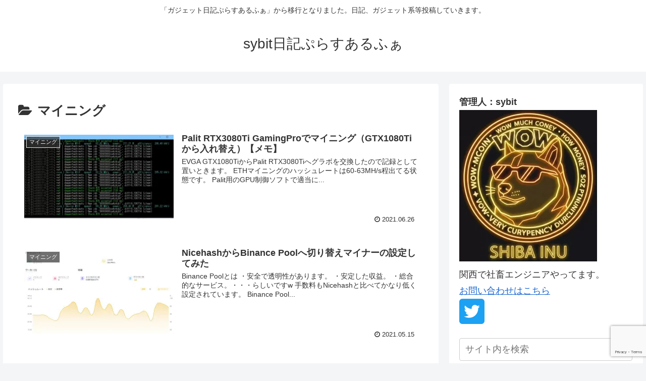

--- FILE ---
content_type: text/html; charset=utf-8
request_url: https://www.google.com/recaptcha/api2/anchor?ar=1&k=6LceGNMmAAAAACWOdKeaT6EkxxDbKS-fCC2yzlYU&co=aHR0cHM6Ly9zeWJpdGJsb2cuY29tOjQ0Mw..&hl=en&v=PoyoqOPhxBO7pBk68S4YbpHZ&size=invisible&anchor-ms=20000&execute-ms=30000&cb=ds0nbdz9mg3w
body_size: 48649
content:
<!DOCTYPE HTML><html dir="ltr" lang="en"><head><meta http-equiv="Content-Type" content="text/html; charset=UTF-8">
<meta http-equiv="X-UA-Compatible" content="IE=edge">
<title>reCAPTCHA</title>
<style type="text/css">
/* cyrillic-ext */
@font-face {
  font-family: 'Roboto';
  font-style: normal;
  font-weight: 400;
  font-stretch: 100%;
  src: url(//fonts.gstatic.com/s/roboto/v48/KFO7CnqEu92Fr1ME7kSn66aGLdTylUAMa3GUBHMdazTgWw.woff2) format('woff2');
  unicode-range: U+0460-052F, U+1C80-1C8A, U+20B4, U+2DE0-2DFF, U+A640-A69F, U+FE2E-FE2F;
}
/* cyrillic */
@font-face {
  font-family: 'Roboto';
  font-style: normal;
  font-weight: 400;
  font-stretch: 100%;
  src: url(//fonts.gstatic.com/s/roboto/v48/KFO7CnqEu92Fr1ME7kSn66aGLdTylUAMa3iUBHMdazTgWw.woff2) format('woff2');
  unicode-range: U+0301, U+0400-045F, U+0490-0491, U+04B0-04B1, U+2116;
}
/* greek-ext */
@font-face {
  font-family: 'Roboto';
  font-style: normal;
  font-weight: 400;
  font-stretch: 100%;
  src: url(//fonts.gstatic.com/s/roboto/v48/KFO7CnqEu92Fr1ME7kSn66aGLdTylUAMa3CUBHMdazTgWw.woff2) format('woff2');
  unicode-range: U+1F00-1FFF;
}
/* greek */
@font-face {
  font-family: 'Roboto';
  font-style: normal;
  font-weight: 400;
  font-stretch: 100%;
  src: url(//fonts.gstatic.com/s/roboto/v48/KFO7CnqEu92Fr1ME7kSn66aGLdTylUAMa3-UBHMdazTgWw.woff2) format('woff2');
  unicode-range: U+0370-0377, U+037A-037F, U+0384-038A, U+038C, U+038E-03A1, U+03A3-03FF;
}
/* math */
@font-face {
  font-family: 'Roboto';
  font-style: normal;
  font-weight: 400;
  font-stretch: 100%;
  src: url(//fonts.gstatic.com/s/roboto/v48/KFO7CnqEu92Fr1ME7kSn66aGLdTylUAMawCUBHMdazTgWw.woff2) format('woff2');
  unicode-range: U+0302-0303, U+0305, U+0307-0308, U+0310, U+0312, U+0315, U+031A, U+0326-0327, U+032C, U+032F-0330, U+0332-0333, U+0338, U+033A, U+0346, U+034D, U+0391-03A1, U+03A3-03A9, U+03B1-03C9, U+03D1, U+03D5-03D6, U+03F0-03F1, U+03F4-03F5, U+2016-2017, U+2034-2038, U+203C, U+2040, U+2043, U+2047, U+2050, U+2057, U+205F, U+2070-2071, U+2074-208E, U+2090-209C, U+20D0-20DC, U+20E1, U+20E5-20EF, U+2100-2112, U+2114-2115, U+2117-2121, U+2123-214F, U+2190, U+2192, U+2194-21AE, U+21B0-21E5, U+21F1-21F2, U+21F4-2211, U+2213-2214, U+2216-22FF, U+2308-230B, U+2310, U+2319, U+231C-2321, U+2336-237A, U+237C, U+2395, U+239B-23B7, U+23D0, U+23DC-23E1, U+2474-2475, U+25AF, U+25B3, U+25B7, U+25BD, U+25C1, U+25CA, U+25CC, U+25FB, U+266D-266F, U+27C0-27FF, U+2900-2AFF, U+2B0E-2B11, U+2B30-2B4C, U+2BFE, U+3030, U+FF5B, U+FF5D, U+1D400-1D7FF, U+1EE00-1EEFF;
}
/* symbols */
@font-face {
  font-family: 'Roboto';
  font-style: normal;
  font-weight: 400;
  font-stretch: 100%;
  src: url(//fonts.gstatic.com/s/roboto/v48/KFO7CnqEu92Fr1ME7kSn66aGLdTylUAMaxKUBHMdazTgWw.woff2) format('woff2');
  unicode-range: U+0001-000C, U+000E-001F, U+007F-009F, U+20DD-20E0, U+20E2-20E4, U+2150-218F, U+2190, U+2192, U+2194-2199, U+21AF, U+21E6-21F0, U+21F3, U+2218-2219, U+2299, U+22C4-22C6, U+2300-243F, U+2440-244A, U+2460-24FF, U+25A0-27BF, U+2800-28FF, U+2921-2922, U+2981, U+29BF, U+29EB, U+2B00-2BFF, U+4DC0-4DFF, U+FFF9-FFFB, U+10140-1018E, U+10190-1019C, U+101A0, U+101D0-101FD, U+102E0-102FB, U+10E60-10E7E, U+1D2C0-1D2D3, U+1D2E0-1D37F, U+1F000-1F0FF, U+1F100-1F1AD, U+1F1E6-1F1FF, U+1F30D-1F30F, U+1F315, U+1F31C, U+1F31E, U+1F320-1F32C, U+1F336, U+1F378, U+1F37D, U+1F382, U+1F393-1F39F, U+1F3A7-1F3A8, U+1F3AC-1F3AF, U+1F3C2, U+1F3C4-1F3C6, U+1F3CA-1F3CE, U+1F3D4-1F3E0, U+1F3ED, U+1F3F1-1F3F3, U+1F3F5-1F3F7, U+1F408, U+1F415, U+1F41F, U+1F426, U+1F43F, U+1F441-1F442, U+1F444, U+1F446-1F449, U+1F44C-1F44E, U+1F453, U+1F46A, U+1F47D, U+1F4A3, U+1F4B0, U+1F4B3, U+1F4B9, U+1F4BB, U+1F4BF, U+1F4C8-1F4CB, U+1F4D6, U+1F4DA, U+1F4DF, U+1F4E3-1F4E6, U+1F4EA-1F4ED, U+1F4F7, U+1F4F9-1F4FB, U+1F4FD-1F4FE, U+1F503, U+1F507-1F50B, U+1F50D, U+1F512-1F513, U+1F53E-1F54A, U+1F54F-1F5FA, U+1F610, U+1F650-1F67F, U+1F687, U+1F68D, U+1F691, U+1F694, U+1F698, U+1F6AD, U+1F6B2, U+1F6B9-1F6BA, U+1F6BC, U+1F6C6-1F6CF, U+1F6D3-1F6D7, U+1F6E0-1F6EA, U+1F6F0-1F6F3, U+1F6F7-1F6FC, U+1F700-1F7FF, U+1F800-1F80B, U+1F810-1F847, U+1F850-1F859, U+1F860-1F887, U+1F890-1F8AD, U+1F8B0-1F8BB, U+1F8C0-1F8C1, U+1F900-1F90B, U+1F93B, U+1F946, U+1F984, U+1F996, U+1F9E9, U+1FA00-1FA6F, U+1FA70-1FA7C, U+1FA80-1FA89, U+1FA8F-1FAC6, U+1FACE-1FADC, U+1FADF-1FAE9, U+1FAF0-1FAF8, U+1FB00-1FBFF;
}
/* vietnamese */
@font-face {
  font-family: 'Roboto';
  font-style: normal;
  font-weight: 400;
  font-stretch: 100%;
  src: url(//fonts.gstatic.com/s/roboto/v48/KFO7CnqEu92Fr1ME7kSn66aGLdTylUAMa3OUBHMdazTgWw.woff2) format('woff2');
  unicode-range: U+0102-0103, U+0110-0111, U+0128-0129, U+0168-0169, U+01A0-01A1, U+01AF-01B0, U+0300-0301, U+0303-0304, U+0308-0309, U+0323, U+0329, U+1EA0-1EF9, U+20AB;
}
/* latin-ext */
@font-face {
  font-family: 'Roboto';
  font-style: normal;
  font-weight: 400;
  font-stretch: 100%;
  src: url(//fonts.gstatic.com/s/roboto/v48/KFO7CnqEu92Fr1ME7kSn66aGLdTylUAMa3KUBHMdazTgWw.woff2) format('woff2');
  unicode-range: U+0100-02BA, U+02BD-02C5, U+02C7-02CC, U+02CE-02D7, U+02DD-02FF, U+0304, U+0308, U+0329, U+1D00-1DBF, U+1E00-1E9F, U+1EF2-1EFF, U+2020, U+20A0-20AB, U+20AD-20C0, U+2113, U+2C60-2C7F, U+A720-A7FF;
}
/* latin */
@font-face {
  font-family: 'Roboto';
  font-style: normal;
  font-weight: 400;
  font-stretch: 100%;
  src: url(//fonts.gstatic.com/s/roboto/v48/KFO7CnqEu92Fr1ME7kSn66aGLdTylUAMa3yUBHMdazQ.woff2) format('woff2');
  unicode-range: U+0000-00FF, U+0131, U+0152-0153, U+02BB-02BC, U+02C6, U+02DA, U+02DC, U+0304, U+0308, U+0329, U+2000-206F, U+20AC, U+2122, U+2191, U+2193, U+2212, U+2215, U+FEFF, U+FFFD;
}
/* cyrillic-ext */
@font-face {
  font-family: 'Roboto';
  font-style: normal;
  font-weight: 500;
  font-stretch: 100%;
  src: url(//fonts.gstatic.com/s/roboto/v48/KFO7CnqEu92Fr1ME7kSn66aGLdTylUAMa3GUBHMdazTgWw.woff2) format('woff2');
  unicode-range: U+0460-052F, U+1C80-1C8A, U+20B4, U+2DE0-2DFF, U+A640-A69F, U+FE2E-FE2F;
}
/* cyrillic */
@font-face {
  font-family: 'Roboto';
  font-style: normal;
  font-weight: 500;
  font-stretch: 100%;
  src: url(//fonts.gstatic.com/s/roboto/v48/KFO7CnqEu92Fr1ME7kSn66aGLdTylUAMa3iUBHMdazTgWw.woff2) format('woff2');
  unicode-range: U+0301, U+0400-045F, U+0490-0491, U+04B0-04B1, U+2116;
}
/* greek-ext */
@font-face {
  font-family: 'Roboto';
  font-style: normal;
  font-weight: 500;
  font-stretch: 100%;
  src: url(//fonts.gstatic.com/s/roboto/v48/KFO7CnqEu92Fr1ME7kSn66aGLdTylUAMa3CUBHMdazTgWw.woff2) format('woff2');
  unicode-range: U+1F00-1FFF;
}
/* greek */
@font-face {
  font-family: 'Roboto';
  font-style: normal;
  font-weight: 500;
  font-stretch: 100%;
  src: url(//fonts.gstatic.com/s/roboto/v48/KFO7CnqEu92Fr1ME7kSn66aGLdTylUAMa3-UBHMdazTgWw.woff2) format('woff2');
  unicode-range: U+0370-0377, U+037A-037F, U+0384-038A, U+038C, U+038E-03A1, U+03A3-03FF;
}
/* math */
@font-face {
  font-family: 'Roboto';
  font-style: normal;
  font-weight: 500;
  font-stretch: 100%;
  src: url(//fonts.gstatic.com/s/roboto/v48/KFO7CnqEu92Fr1ME7kSn66aGLdTylUAMawCUBHMdazTgWw.woff2) format('woff2');
  unicode-range: U+0302-0303, U+0305, U+0307-0308, U+0310, U+0312, U+0315, U+031A, U+0326-0327, U+032C, U+032F-0330, U+0332-0333, U+0338, U+033A, U+0346, U+034D, U+0391-03A1, U+03A3-03A9, U+03B1-03C9, U+03D1, U+03D5-03D6, U+03F0-03F1, U+03F4-03F5, U+2016-2017, U+2034-2038, U+203C, U+2040, U+2043, U+2047, U+2050, U+2057, U+205F, U+2070-2071, U+2074-208E, U+2090-209C, U+20D0-20DC, U+20E1, U+20E5-20EF, U+2100-2112, U+2114-2115, U+2117-2121, U+2123-214F, U+2190, U+2192, U+2194-21AE, U+21B0-21E5, U+21F1-21F2, U+21F4-2211, U+2213-2214, U+2216-22FF, U+2308-230B, U+2310, U+2319, U+231C-2321, U+2336-237A, U+237C, U+2395, U+239B-23B7, U+23D0, U+23DC-23E1, U+2474-2475, U+25AF, U+25B3, U+25B7, U+25BD, U+25C1, U+25CA, U+25CC, U+25FB, U+266D-266F, U+27C0-27FF, U+2900-2AFF, U+2B0E-2B11, U+2B30-2B4C, U+2BFE, U+3030, U+FF5B, U+FF5D, U+1D400-1D7FF, U+1EE00-1EEFF;
}
/* symbols */
@font-face {
  font-family: 'Roboto';
  font-style: normal;
  font-weight: 500;
  font-stretch: 100%;
  src: url(//fonts.gstatic.com/s/roboto/v48/KFO7CnqEu92Fr1ME7kSn66aGLdTylUAMaxKUBHMdazTgWw.woff2) format('woff2');
  unicode-range: U+0001-000C, U+000E-001F, U+007F-009F, U+20DD-20E0, U+20E2-20E4, U+2150-218F, U+2190, U+2192, U+2194-2199, U+21AF, U+21E6-21F0, U+21F3, U+2218-2219, U+2299, U+22C4-22C6, U+2300-243F, U+2440-244A, U+2460-24FF, U+25A0-27BF, U+2800-28FF, U+2921-2922, U+2981, U+29BF, U+29EB, U+2B00-2BFF, U+4DC0-4DFF, U+FFF9-FFFB, U+10140-1018E, U+10190-1019C, U+101A0, U+101D0-101FD, U+102E0-102FB, U+10E60-10E7E, U+1D2C0-1D2D3, U+1D2E0-1D37F, U+1F000-1F0FF, U+1F100-1F1AD, U+1F1E6-1F1FF, U+1F30D-1F30F, U+1F315, U+1F31C, U+1F31E, U+1F320-1F32C, U+1F336, U+1F378, U+1F37D, U+1F382, U+1F393-1F39F, U+1F3A7-1F3A8, U+1F3AC-1F3AF, U+1F3C2, U+1F3C4-1F3C6, U+1F3CA-1F3CE, U+1F3D4-1F3E0, U+1F3ED, U+1F3F1-1F3F3, U+1F3F5-1F3F7, U+1F408, U+1F415, U+1F41F, U+1F426, U+1F43F, U+1F441-1F442, U+1F444, U+1F446-1F449, U+1F44C-1F44E, U+1F453, U+1F46A, U+1F47D, U+1F4A3, U+1F4B0, U+1F4B3, U+1F4B9, U+1F4BB, U+1F4BF, U+1F4C8-1F4CB, U+1F4D6, U+1F4DA, U+1F4DF, U+1F4E3-1F4E6, U+1F4EA-1F4ED, U+1F4F7, U+1F4F9-1F4FB, U+1F4FD-1F4FE, U+1F503, U+1F507-1F50B, U+1F50D, U+1F512-1F513, U+1F53E-1F54A, U+1F54F-1F5FA, U+1F610, U+1F650-1F67F, U+1F687, U+1F68D, U+1F691, U+1F694, U+1F698, U+1F6AD, U+1F6B2, U+1F6B9-1F6BA, U+1F6BC, U+1F6C6-1F6CF, U+1F6D3-1F6D7, U+1F6E0-1F6EA, U+1F6F0-1F6F3, U+1F6F7-1F6FC, U+1F700-1F7FF, U+1F800-1F80B, U+1F810-1F847, U+1F850-1F859, U+1F860-1F887, U+1F890-1F8AD, U+1F8B0-1F8BB, U+1F8C0-1F8C1, U+1F900-1F90B, U+1F93B, U+1F946, U+1F984, U+1F996, U+1F9E9, U+1FA00-1FA6F, U+1FA70-1FA7C, U+1FA80-1FA89, U+1FA8F-1FAC6, U+1FACE-1FADC, U+1FADF-1FAE9, U+1FAF0-1FAF8, U+1FB00-1FBFF;
}
/* vietnamese */
@font-face {
  font-family: 'Roboto';
  font-style: normal;
  font-weight: 500;
  font-stretch: 100%;
  src: url(//fonts.gstatic.com/s/roboto/v48/KFO7CnqEu92Fr1ME7kSn66aGLdTylUAMa3OUBHMdazTgWw.woff2) format('woff2');
  unicode-range: U+0102-0103, U+0110-0111, U+0128-0129, U+0168-0169, U+01A0-01A1, U+01AF-01B0, U+0300-0301, U+0303-0304, U+0308-0309, U+0323, U+0329, U+1EA0-1EF9, U+20AB;
}
/* latin-ext */
@font-face {
  font-family: 'Roboto';
  font-style: normal;
  font-weight: 500;
  font-stretch: 100%;
  src: url(//fonts.gstatic.com/s/roboto/v48/KFO7CnqEu92Fr1ME7kSn66aGLdTylUAMa3KUBHMdazTgWw.woff2) format('woff2');
  unicode-range: U+0100-02BA, U+02BD-02C5, U+02C7-02CC, U+02CE-02D7, U+02DD-02FF, U+0304, U+0308, U+0329, U+1D00-1DBF, U+1E00-1E9F, U+1EF2-1EFF, U+2020, U+20A0-20AB, U+20AD-20C0, U+2113, U+2C60-2C7F, U+A720-A7FF;
}
/* latin */
@font-face {
  font-family: 'Roboto';
  font-style: normal;
  font-weight: 500;
  font-stretch: 100%;
  src: url(//fonts.gstatic.com/s/roboto/v48/KFO7CnqEu92Fr1ME7kSn66aGLdTylUAMa3yUBHMdazQ.woff2) format('woff2');
  unicode-range: U+0000-00FF, U+0131, U+0152-0153, U+02BB-02BC, U+02C6, U+02DA, U+02DC, U+0304, U+0308, U+0329, U+2000-206F, U+20AC, U+2122, U+2191, U+2193, U+2212, U+2215, U+FEFF, U+FFFD;
}
/* cyrillic-ext */
@font-face {
  font-family: 'Roboto';
  font-style: normal;
  font-weight: 900;
  font-stretch: 100%;
  src: url(//fonts.gstatic.com/s/roboto/v48/KFO7CnqEu92Fr1ME7kSn66aGLdTylUAMa3GUBHMdazTgWw.woff2) format('woff2');
  unicode-range: U+0460-052F, U+1C80-1C8A, U+20B4, U+2DE0-2DFF, U+A640-A69F, U+FE2E-FE2F;
}
/* cyrillic */
@font-face {
  font-family: 'Roboto';
  font-style: normal;
  font-weight: 900;
  font-stretch: 100%;
  src: url(//fonts.gstatic.com/s/roboto/v48/KFO7CnqEu92Fr1ME7kSn66aGLdTylUAMa3iUBHMdazTgWw.woff2) format('woff2');
  unicode-range: U+0301, U+0400-045F, U+0490-0491, U+04B0-04B1, U+2116;
}
/* greek-ext */
@font-face {
  font-family: 'Roboto';
  font-style: normal;
  font-weight: 900;
  font-stretch: 100%;
  src: url(//fonts.gstatic.com/s/roboto/v48/KFO7CnqEu92Fr1ME7kSn66aGLdTylUAMa3CUBHMdazTgWw.woff2) format('woff2');
  unicode-range: U+1F00-1FFF;
}
/* greek */
@font-face {
  font-family: 'Roboto';
  font-style: normal;
  font-weight: 900;
  font-stretch: 100%;
  src: url(//fonts.gstatic.com/s/roboto/v48/KFO7CnqEu92Fr1ME7kSn66aGLdTylUAMa3-UBHMdazTgWw.woff2) format('woff2');
  unicode-range: U+0370-0377, U+037A-037F, U+0384-038A, U+038C, U+038E-03A1, U+03A3-03FF;
}
/* math */
@font-face {
  font-family: 'Roboto';
  font-style: normal;
  font-weight: 900;
  font-stretch: 100%;
  src: url(//fonts.gstatic.com/s/roboto/v48/KFO7CnqEu92Fr1ME7kSn66aGLdTylUAMawCUBHMdazTgWw.woff2) format('woff2');
  unicode-range: U+0302-0303, U+0305, U+0307-0308, U+0310, U+0312, U+0315, U+031A, U+0326-0327, U+032C, U+032F-0330, U+0332-0333, U+0338, U+033A, U+0346, U+034D, U+0391-03A1, U+03A3-03A9, U+03B1-03C9, U+03D1, U+03D5-03D6, U+03F0-03F1, U+03F4-03F5, U+2016-2017, U+2034-2038, U+203C, U+2040, U+2043, U+2047, U+2050, U+2057, U+205F, U+2070-2071, U+2074-208E, U+2090-209C, U+20D0-20DC, U+20E1, U+20E5-20EF, U+2100-2112, U+2114-2115, U+2117-2121, U+2123-214F, U+2190, U+2192, U+2194-21AE, U+21B0-21E5, U+21F1-21F2, U+21F4-2211, U+2213-2214, U+2216-22FF, U+2308-230B, U+2310, U+2319, U+231C-2321, U+2336-237A, U+237C, U+2395, U+239B-23B7, U+23D0, U+23DC-23E1, U+2474-2475, U+25AF, U+25B3, U+25B7, U+25BD, U+25C1, U+25CA, U+25CC, U+25FB, U+266D-266F, U+27C0-27FF, U+2900-2AFF, U+2B0E-2B11, U+2B30-2B4C, U+2BFE, U+3030, U+FF5B, U+FF5D, U+1D400-1D7FF, U+1EE00-1EEFF;
}
/* symbols */
@font-face {
  font-family: 'Roboto';
  font-style: normal;
  font-weight: 900;
  font-stretch: 100%;
  src: url(//fonts.gstatic.com/s/roboto/v48/KFO7CnqEu92Fr1ME7kSn66aGLdTylUAMaxKUBHMdazTgWw.woff2) format('woff2');
  unicode-range: U+0001-000C, U+000E-001F, U+007F-009F, U+20DD-20E0, U+20E2-20E4, U+2150-218F, U+2190, U+2192, U+2194-2199, U+21AF, U+21E6-21F0, U+21F3, U+2218-2219, U+2299, U+22C4-22C6, U+2300-243F, U+2440-244A, U+2460-24FF, U+25A0-27BF, U+2800-28FF, U+2921-2922, U+2981, U+29BF, U+29EB, U+2B00-2BFF, U+4DC0-4DFF, U+FFF9-FFFB, U+10140-1018E, U+10190-1019C, U+101A0, U+101D0-101FD, U+102E0-102FB, U+10E60-10E7E, U+1D2C0-1D2D3, U+1D2E0-1D37F, U+1F000-1F0FF, U+1F100-1F1AD, U+1F1E6-1F1FF, U+1F30D-1F30F, U+1F315, U+1F31C, U+1F31E, U+1F320-1F32C, U+1F336, U+1F378, U+1F37D, U+1F382, U+1F393-1F39F, U+1F3A7-1F3A8, U+1F3AC-1F3AF, U+1F3C2, U+1F3C4-1F3C6, U+1F3CA-1F3CE, U+1F3D4-1F3E0, U+1F3ED, U+1F3F1-1F3F3, U+1F3F5-1F3F7, U+1F408, U+1F415, U+1F41F, U+1F426, U+1F43F, U+1F441-1F442, U+1F444, U+1F446-1F449, U+1F44C-1F44E, U+1F453, U+1F46A, U+1F47D, U+1F4A3, U+1F4B0, U+1F4B3, U+1F4B9, U+1F4BB, U+1F4BF, U+1F4C8-1F4CB, U+1F4D6, U+1F4DA, U+1F4DF, U+1F4E3-1F4E6, U+1F4EA-1F4ED, U+1F4F7, U+1F4F9-1F4FB, U+1F4FD-1F4FE, U+1F503, U+1F507-1F50B, U+1F50D, U+1F512-1F513, U+1F53E-1F54A, U+1F54F-1F5FA, U+1F610, U+1F650-1F67F, U+1F687, U+1F68D, U+1F691, U+1F694, U+1F698, U+1F6AD, U+1F6B2, U+1F6B9-1F6BA, U+1F6BC, U+1F6C6-1F6CF, U+1F6D3-1F6D7, U+1F6E0-1F6EA, U+1F6F0-1F6F3, U+1F6F7-1F6FC, U+1F700-1F7FF, U+1F800-1F80B, U+1F810-1F847, U+1F850-1F859, U+1F860-1F887, U+1F890-1F8AD, U+1F8B0-1F8BB, U+1F8C0-1F8C1, U+1F900-1F90B, U+1F93B, U+1F946, U+1F984, U+1F996, U+1F9E9, U+1FA00-1FA6F, U+1FA70-1FA7C, U+1FA80-1FA89, U+1FA8F-1FAC6, U+1FACE-1FADC, U+1FADF-1FAE9, U+1FAF0-1FAF8, U+1FB00-1FBFF;
}
/* vietnamese */
@font-face {
  font-family: 'Roboto';
  font-style: normal;
  font-weight: 900;
  font-stretch: 100%;
  src: url(//fonts.gstatic.com/s/roboto/v48/KFO7CnqEu92Fr1ME7kSn66aGLdTylUAMa3OUBHMdazTgWw.woff2) format('woff2');
  unicode-range: U+0102-0103, U+0110-0111, U+0128-0129, U+0168-0169, U+01A0-01A1, U+01AF-01B0, U+0300-0301, U+0303-0304, U+0308-0309, U+0323, U+0329, U+1EA0-1EF9, U+20AB;
}
/* latin-ext */
@font-face {
  font-family: 'Roboto';
  font-style: normal;
  font-weight: 900;
  font-stretch: 100%;
  src: url(//fonts.gstatic.com/s/roboto/v48/KFO7CnqEu92Fr1ME7kSn66aGLdTylUAMa3KUBHMdazTgWw.woff2) format('woff2');
  unicode-range: U+0100-02BA, U+02BD-02C5, U+02C7-02CC, U+02CE-02D7, U+02DD-02FF, U+0304, U+0308, U+0329, U+1D00-1DBF, U+1E00-1E9F, U+1EF2-1EFF, U+2020, U+20A0-20AB, U+20AD-20C0, U+2113, U+2C60-2C7F, U+A720-A7FF;
}
/* latin */
@font-face {
  font-family: 'Roboto';
  font-style: normal;
  font-weight: 900;
  font-stretch: 100%;
  src: url(//fonts.gstatic.com/s/roboto/v48/KFO7CnqEu92Fr1ME7kSn66aGLdTylUAMa3yUBHMdazQ.woff2) format('woff2');
  unicode-range: U+0000-00FF, U+0131, U+0152-0153, U+02BB-02BC, U+02C6, U+02DA, U+02DC, U+0304, U+0308, U+0329, U+2000-206F, U+20AC, U+2122, U+2191, U+2193, U+2212, U+2215, U+FEFF, U+FFFD;
}

</style>
<link rel="stylesheet" type="text/css" href="https://www.gstatic.com/recaptcha/releases/PoyoqOPhxBO7pBk68S4YbpHZ/styles__ltr.css">
<script nonce="vp_GDLoHnsn7hAm50ZrFNg" type="text/javascript">window['__recaptcha_api'] = 'https://www.google.com/recaptcha/api2/';</script>
<script type="text/javascript" src="https://www.gstatic.com/recaptcha/releases/PoyoqOPhxBO7pBk68S4YbpHZ/recaptcha__en.js" nonce="vp_GDLoHnsn7hAm50ZrFNg">
      
    </script></head>
<body><div id="rc-anchor-alert" class="rc-anchor-alert"></div>
<input type="hidden" id="recaptcha-token" value="[base64]">
<script type="text/javascript" nonce="vp_GDLoHnsn7hAm50ZrFNg">
      recaptcha.anchor.Main.init("[\x22ainput\x22,[\x22bgdata\x22,\x22\x22,\[base64]/[base64]/MjU1Ong/[base64]/[base64]/[base64]/[base64]/[base64]/[base64]/[base64]/[base64]/[base64]/[base64]/[base64]/[base64]/[base64]/[base64]/[base64]\\u003d\x22,\[base64]\x22,\x22wrvDoMK0woDDvFfCjS9PTS3CpcO+Tjw9wrRhwo9Sw7zDpxdTA8KXVnQ5d0PCqMK7wrDDrGVzwoEyI0wIHjRfw6FMBgE4w6hYw5EuZxJKwrXDgsKsw4rChsKHwoVLBsOwwqvCucKJLhPDi2PCmMOEJMOaZMOFw4/Dm8K4VjJdcl/CskQ+HMOcd8KCZ2snTGU1wo5swqvChMKGfTYSK8KFwqTDtcOuNsO0wpLDuMKTFH/DmFl0w7AKH15Sw7xuw7LDg8KzEcK2YQ03ZcKRwroEa2htRWzDrcOsw5Eew77DtBjDjwYYbXdDwpZYwqDDisO+wpk9wrbCmwrCoMOIOMO7w7rDqcOiQBvDgSHDvMOkwoErcgMVw5I+wq5Kw6XCj3bDgT83KcO4XT5ewqfCgS/CkMOXAcK5AsOICsKiw5vCrMK6w6BpHSdvw4PDlMOuw7fDn8Kdw6owbMKyV8OBw79dwpPDgXHCsMK3w5/[base64]/DtDMaw5RNEMKoYcKFcUPDusK+wrcdJcKVXy0acsKVwqVGw4vCmWrDvcO8w70BKk4tw7QSVWJxw5hLcsOBCHPDj8KhaXLCkMKrFcKvMCbCqh/[base64]/[base64]/wrTCosOKPFQbw6FCS8KfwofCq8ODw7LChMO/w5rDu8ONLMOLw7wOwpPCoGDDlMKBUcOKRcOufkTDr315w40kJcOpwofDnmdlw7QwcsK2EgbDlcOrw51lwo7Cg20cw53CtEVmwprDryAowqoTw6RGCEPCj8KmAsOLw45+wofCksO/wqfDmW7CnsK9ZMKswrPDkcOcZcKlwqDCoUXCm8ODCFHCv3gEesKgwr3Cr8KpcApFw5sZwrI3GWZ+XcOOwprDqsKGwrPCr07CssObw40QDjXCrMKVe8KMwpjCkQM8wqDClcOWwrsvQMODw51MIsK7Nn/[base64]/[base64]/DvEbCgMOzQj3Cp8K0AisWwotkwpVGcMKKQcORwrc7woXCl8Ovw7oqwr5Aw7UuRn/Dg0/DpcKSYBcqw5zCtg7Ck8KFwq8QK8KRw7fCt2YtfcK7PRPCisORScOcw5wOw7tRw6dQw5w8E8O0bQFOwoVEw43CiMODYjMQw5LCplA0KcKTw7vDlcO5w54WZ23CpcK2e8OrGXnDpjTDlWHCncKBHWTDhAPDtkbDg8K8wo/Ct2EoF1IQVykJWMK7YsKWw7TCrGTDvGkMw4jCr01tEnPDuwzDs8OPwojClzUVeMK9w61Sw4Fiw7/Du8KWw6tGTsKwJHY8w4RPwprCh8KKY3NwHAFAw6BjwptewqbCtGjCr8KWw5YECsKlwqPCuWXCuRPDj8KqTiDDtQJGGjPDncKEXCokfiTDvsOdXipkScOfw6ZiMMO/w57CsjvDvk0hw5t/PkZhw7geWWfCsnfCtDbDk8O2w6vCnR1tJVzCjEM1w4jCusK9R31yOHjDtxkrZ8KywrLCq0XCrifCrcOiwqjDtR/Ctk3DnsOCw5HDvcKoZcOgwqZQAWcHe0nCt13Ctkpaw4vCoMOuQAZ8MMOWworCkG/CmQJHwoLDrUxtUMKQXnLCoXPDjcKUcMO0fzzDusOhdsOAJMKnw53DrA00BTLDgmIqwpN4wofDt8KoGsK+EsKVNsOew67Dj8Ozwr9Qw5Yjw7vDim/Cuxg6ZGdWw4dAw4nCuk5/D2ltc3o/w7YFM117NMO1wrXChBjCqAwtB8OCwpgnwoRVwovCucOtwo0Xd1vCrsKDVAvCsXlQwp4LwqTDnMKDW8KrwrVuwqjDsRlUCcKlwpvDlUvDq0fDk8KEwo0Qwq9yOAxJwq/Dn8Onw6TCji0pw4zDg8Kjw7R0Xnw2woPDiz/DowZlw5bCiQnDtWwCw5PDpRnCpVkhw73CgArDm8OyDsOzdcK5wq/[base64]/DqyEkBxsGw6wcwoQBKsO7PMKEAgrDr8KCfF3DqsOZG1LDosOECxRKGS1SXcKMwoYXLVxYwrFUBSvCoFAZDCQcYno3VT/DtsO+wonCisOxNsOdGHTCnhnDt8K5ecKdw73DuzwgLBUrw6HDmcOZWE3DusKpwopqe8OCw7UxwqjCs0zCpcOHZhxjFTUDYcOJTD4iw6vCjgHDhm/[base64]/[base64]/Cnz7DrwFMwqAqw6vCvsKXw75pN3l+D8KzAsOjCsOjwrlUw43CrsKpw5M0IhlZP8OLAwQvGmR2wrjDrjfCuTFYMC0ew4rDnB13w4HDjGxqw4DCg3vDu8KPfMKNAENIwoDCkMKsw6PDq8O3w5PCvcOfw57Dv8OcwpzDjGvCkjI/w49pwrbDr0fDpMKqWVkzbxAlw6dQCndnw5IFIMO0GzlXVSTCvsKfw6fDuMOuwqV0w41vwoF6TWPDi3/[base64]/DqsO0w547bcKGw7p9w64aw7jCvMKeTWXCtMK3dAQrWMOdw5J/T1NLLQfCulDDk2xUwql0wrtzCAgHAcOlwohjJAzCjhDDi1MTw49YZRnCv8OWChLDi8K6TFrCnsKMwqtCEHp/VAcpLTDCgsOmw47CmF3ClMO5bcOFw7MAwr51W8ORwqpSwqjCtMK+JMK+w5JPwpZMRMKmPsOsw4skK8K4JsO8wpNmwrwqVHFzZE93ScK/w5DDtwDCsiEbLTvCpMKywpTDpMKwwrvDncKXcisBw7ViHsOCLG/DucKzw7lSw43CgcOvJMOfwq/CiWZDwqTCpcOtwqNNYhw6wqjDrsKUQSpbU3TDqsOEwrrDjTZfbsKBwrHCt8K7woXCjcKCaVrDjU3DmMOmOcORw4hiUUsEST3DhlkvwqnDtSlmSMOQw4/Cn8O2fSpOw7MZw5zDvQLDqzQPw4orHcONEB4iw77DhHLDji5oWTvCrh42e8KUHsOhwqbDmksowod1asOlw67DvsOjBMK0w5XDh8Kmw7dlw4kiTcO3woXCpcOfKgdLTcOHQsO+LsOFwqZ+cXd/wrdhw49yUDZdCCrDs2ZHJMKtUVohU0IJw5BwP8OMw6HDgsKdJkhTw5sSAMO+P8KBwqh+cHXCskMPU8KNaT3DjcOaS8OTwqJbeMKCw6LDhDIVw6IFw6Q8UcKOPAXCg8OFHMKowpLDn8OVwoAYZW/CgnHDqzMnwrIQw6fCl8KMQkLDscOPGlLDuMO3fcKmVQHCnB55w7sRwrPCrhwSCMOwHiIxwr0tVsKaw5fDohjCkk7DlAHCmMOrwo/[base64]/wrIYw6h2wp3DtHXDmkrDoh/Cj8KvWsOVT1B+w5LDuFbDr0oiEH7DnzvDsMOdw7vDq8KDQmFSw5zDicKraXvCn8O9w7t7w6pRXcKJN8OTKcKGwqlLBcOYwqtpw4PDoG1TSBxhCsOZw6lvHMO7bTAANX4jD8K0b8Kjw7I+w6EKw5BOecOPa8OTF8OHCEnCtiwaw7hgw5DDr8KJazMUVMO6wo5uG2bDqG/DuBvDtCRiGi/[base64]/DhA1AGcKSD8OVasKHwoRGw7kPwpTDmzx4VnLDgHYVwqpdICVeOMOYw7nDnzYZeE7CqEDCpsOvJsOow7vChMO4Y2MgTCAJaAnDvDbCux/[base64]/Cmj0aw5JgfMOgwoHDq8OUwox3RcOKTwJtwok0RcO6wpLDikbDlCc5dyFiwro7wpnDjMKJw6DCsMKbw5XDu8KtQMK2w6DDkFxDN8K8YcKuwrFhw6bDu8OuUn/DqMOlECjDqcOHVsOOIxhzw5vCvAHDrAzDvcK6w4jDl8K4LkV/I8O1w79AQGpYw5jDsDc/aMKPwpHCssO0RnvDhSk+TB3CpV3DtMKrwpbDrDPCjsKwwrTCulHClGHDp00gHMOiDCdjQk/CnXxcbXVfw6jCvcO/U28uRmTCn8OCwpoBOQAmBC/CusOXwqLDksKJw5HDszvDksKRwprDiHQiw5vDrMOow4LDtcOSenLCm8KCwpg+wrwkwrTChsOow7xmw6h0AQlBScOpIAzDhBzCqsO7D8OOK8K/w7XDoMOCJsKyw5odCsKpHRnCinwtw4gmB8K7fsKSKEEjw4pXMMOqEDPDl8KDAUnDvcKfEcKiXijCvXdINh/DgyLCnnJqBMOOWTpww43CgFHCqMOmwq8Yw7RGwo/[base64]/GMOPw57Ch1nCqnzCosO0eE0idXnDmX96EMKHJUUTHsKpG8K8NREHBhAXW8Kkw54Ew411w7nDpcKOOsOhwrcEw5vDuVdHwqZLe8Kbw71nTz9qwpohScO+w6NOHcKOw7/[base64]/woPChcO1w5otwr/DoMOpPMKSw4DCisO5cScIw6/CplXDiRHCjUrCoRPCinnCqWwEQ0EewoBhwr7DpFMgwoXClsOswpbDhcOBwrdZwpohB8Orwrp2NhoBw5B5MMOTwpw/w6UGOyMOw4A/JinCssOrZD5uwq7CpCfDhcKSwonDucKMwr7DmMKDMsKHQcK0woolMkd0Lz3CicOJTcOQHsKULMKgwoHDnyHCginDrH5fYH5XAsKQdCbCqyrDpG7DhcKKb8O/[base64]/SsOyY0HClkPDulvCu8KVR8OOwoh1fsKow4dOUMOHC8ODR2DDvsOhBBjCqz/DqMObYRXCm2VIwoYDwoDCosOpNSTDk8K/[base64]/IMOvwqnCvjgNDMK/SsKqw77DnFYcHljDrcO/KXnCsRA9csOZw5PDiMODZUPDuj7Cl8K6DMKuIXzDpcKYAsODwrfCoRJiwrrDvsO0ZMKFPMO6wp7CiHdKQQfCjgjCk0sow60tw53Dp8KiPsOROMKUwoESfE0rwq/CrsKEw6fCs8Ogw6sGEhphDMOudMOcw6JeLD5twqIkwqDDusOfwo02w4HDhxpDwo3Colg2wpPDucOUAUHDkMOswrx7w7/[base64]/Dl8K+TH1HAAnCkDbDiUQFTFVOw5HDkkd9eMKnaMK/[base64]/[base64]/DmmDDhsKjO8OUEcKqNcORw5htwoTDpsOoecObw5LCucO3USYuwro9wrDDjMOEdcOyw6FBwrHDgMOKwpUYQhvCsMK8f8K2MsOLZEVzw4poU1Enwq/DlcKHwoZ4SsKEJMOSNsKJwojDpHnCrSEgw7nDtMO/wozDgR/CjDEjw6opXjjCoiNvdsOAw5VRw4fDhsKQf1YtBsOME8OrwpTDn8Knw5LCr8OsGR3Dn8OWQsKaw6rDtCHCl8KhHFIKwo8Ow6/[base64]/wpN/w7F6YcKBwqLDsMO4w5JPwoDDh8K0w77DhSfDqmXCrEnDmMOKw47Dn0HCl8KqwoLDk8KWeHUZw7B+w5tybcKaQ1PDlsKGVCfDr8OPA2/ChgTDhMKtGcKgSEILwpjCmlswwrIuwrAbwq3CmADDg8KqBMO4wpoJTiZMI8OPb8O2KzHDsyMVw4dEP31Xw5jDqsKmeHrDvWPCpcODXBPDhMOyNSV8DsOBw4zDhmJ1w6DDrMK9w5vCuG0jdsOoQRFAL0ccwqE0KQAAf8K0w4AVJjI7D0LDucO/[base64]/CjcKmNwB7JMOFcsO6JcKIFjcjO8OCw4PCqSrDoMOywp5GF8KHG1Bqa8OJwpTCqsOpUcO0w6oeE8Otw48OemnDqXHDj8OXwr5EbsKJw5UePw5BwqQVEcO8QMOmw7Q8bcKrbAIOwpLCusK+wpFcw7fDq8OuK3bCu1/Cl2giJsKKw4d3wqjCsGAfRn85LmcjwohcJ0QNHMO/Pgg9EmfCqMKtBMKkwqXDuMKBw6HDqwUjFcKJwqrDnxZMIsOaw4dHBHTCjAAgZVwUw7TDmMOtwo/DjGDDsgpTPcKGR0kbwpnDq2dFwrTDnDDDsWhjw4vCvQUrLQLDp1hUwqvDpl7CscKfwqVmcsKcwoliCxbDv3jDgRtXCsKIw6ltW8ORBD4uHghnNE/ChE1uGsO+TsKrwoEidTUwwq0iwpfCqHVYTMOsKMKxWhPCszQKVsOFw5PDnsOGCcORw4pSw6DDrSsOEH0POcOiFWfCv8OCw7QLKsOwwr9vAXk9woHDsMOrwrnCrcKZE8Kuw5gnesKuwpnDrz7Ci8K7FcKtw6Asw6jDiTYjcBnCksKDK0h1P8O/AiMQERDDox/DjsO1w5jDpyQyJhsZbjnCqMOva8KCQBAewr8PDsOHw5tiIMOhF8O0wqZ4R3Fzw57Cg8OafgzCq8Krw5dlwpfDv8KPw6jDlX7DlMOXwrx6HsK0aVzCk8OAwpjDlj50X8ORw5JRw4TDlj0Jwo/[base64]/w6YQwpApw5LCuVnClzvCisKcM8KEMz3CsMOJB2nCvsKcKMOjw4xiw45efDM5wr89ZB/DhcKewonDk3NNwoRgQMKqZ8OoC8KWwrMFKEsuw7bDt8KtEsKmw4LCr8OFREJQfcOTw7rDrMKOw6rCu8KlEl7CuMOWw6jCnUbDuifDiBgaVivDqcOOwpEeE8K6w6V9LMONQcO8w5s4UzDCmArCjkrCmE/DvcOgKAXDtD8pw6/DjjTDo8OWHHh6w5fCvsOAw5Qqw6oyJFJ7fjchNsOVw48dw69Sw5bDgDJNw5QmwqhvwooKw5DDl8OkKcKcHVB8W8KiwrJJbcKZw4HDmMOfw5NcC8Kdw4RcAwFrDsKwQn/ChMKLw7R1w7ZSw7DDicOJJsOddR/DpMK+w6ouNsK/BSxQRcOPZg8dH1dqXsKiRVLCtSvCgTlVCmPCo3BswoR5wogew4fCusKswonCg8KFfMK8Gm/[base64]/CgyrDgC7CjmpCwrsDc33CjVvCln8hKMKGw6nDlcKMBTnCuRc6w7DCisOXwoNGbnrDusO7GcKVGMOCw7BtEgnDqsKmZgTCucKyQWwcV8K3w4bDmR3Cu8KAwo7CkT/CkUcwwpPDv8KHb8K2w5fCjMKbw5rDoW3Dtgo0H8OdJmbCkUPDoW0BH8KkLTMmw6pKD2hWJMOZw5XCvMK0ecKyw6TDvUdEwpIJworCszrCrcOpwr9qwq/[base64]/[base64]/wo1VwqQfw4nCh8KBdT7CqwTDosOzUsKGwqU/w5vCkMOHw5vCjBHDn3rDvzMWGcKDwqgxw4QWw6VkUsO7WMOOwpfDh8OcXDHCswLDpcOvw6DDtVrDtMKXw59+wokOw7xjwo0XW8OncUHCicO9VUd4EMKbw5UFens9wpxzw6jDtTJIX8Ozw7F4w7ttbcOqSMKwworCmMKYSn/CgQ7CtHLDu8OWD8KEwp5MEAXCoDjDvsOMw5zCgsOTw7nCll7Cn8ORwqXDr8OrwqbCk8OAIMKVOmwkNXnCjcO6w5nDvz5OXEJcMMKfBgI6wpnDoRDDosOcwq7DicOvw5LDsD3DulwrwqDCk0XDj0UywrPCssOad8KPw6/DmMOpw55Owq58w4vCjFwgw5RFw6RSe8ORwrfDhcO7HsKcwrvCoTfCvcKJwrvCh8K7dFvCoMOhw6wEw4F3w7Eiw4BHw7/Dr1HCoMKEw4DCncKCw4PDnMOIw6xYwr3DrA3DhWogwr/DgAPCosOKKi9BaAnDnhnChm4XC1Frw5/[base64]/bnEsw6jCuigGwozCkMOAw64yGMOFwo5zw4rDu8OrwpBmwrNqPixtdcKPw4NqwoshbGbDksKLCSg/w7k0IEnCicOlw6NIY8KjwpnDlncTw4pqw4/CpnXDs0dNw7rDgVkQOlsrLXV1G8Kjw74Kwo4fcsOxwrAOwoNZOCnDmMKlw5B5w6cnBcObw7PCgycfw6XCpXvCnygMGEsRwr1TSsKPX8Kaw59TwqsxEMK8w7PCpELCrzHCtcOVw4/CvMOrVizDiyDCgz9twoskw4JGcCQDwrTDg8KtKX96XsONw6RXGEM+woZ3NyrCqXJKWsO5wpEvw6YHAcOcK8KqWBtuw7PCkTUKECcXAcOew4kYLMKiw7TCgQJ6woPCnMOgwo97w69iwrfCpMKHwoPCtsOlIGnDncK6wo1fwrF7w6x/wrMMPsKNd8OOwogXw4M+FBjCpkfCk8KiRMOYXAggwphSZ8KNdCbCvD4ncMO6AcKJdMKVJcOUw6TDtcOJw4vChcK4PsO5fcOXw4HCh1UywrrDsxnDrMKpZ0XCnRAvb8OjHsOow43Cp28ifsKsJ8O5wrhTVsOYaxlpd3vClEIvwrvDvsOkw4hPwpw5HGN6IBXCnU/CvMKZw50kVEhnwrXDqT3Dv1lcRQgFf8OfwrRVAT8wBsKEw4vCnMOZc8KIw5h6AmsAFMK3w5l2B8Kbw6bDocKPDsK0M3NNwobDtyjDk8OHCnvDscOXEjIpwr/[base64]/woNQQX/Cnlh9fHrCtcKEw7Ypw50VKsOPOsK1w6vCgMOCL17CtcOYWMOSQAM0C8ODaQ1wO8Oww6xLw7XDjBTCnTPDuR4pEWILL8KlwoDDo8O+QEPDv8KKEcOcFsOHwo7DsjoKNgRwwpPDtcOfwrRkw4jCgE7ClCLDqQIHwr7CiTzChTzCtho3w5crNUddwp7DgXHCjcOUw5/CtAzClcOESsOOG8Khw4Esf34nw40/wrAabTTDu1DCkQHCjRTDrwPDvcOoLsODwoggw4vDjR3DksKkw6ouwrzDisO2U08XBMKdEcOewpgaw7FAw7dlMWXDhULDtMOEUCrCmcOSW01wwqZlQsKnw44Kwo1VVE1Lw6TDmSjCohjCucKLNMOnL17DnClSUsKqw6LDtsONw7HCnwtKfCPDmm/Ci8K5w5PDpQ3ClhfCjMKoRz7DrkzDk3PDljvCkH3Do8KbwqgLaMK/[base64]/AzLChMOSWsKPLE5OwrZ+wpfCosK7w77DkTzCvMKVwqzDsyV2dlRQDg/CtGfDoMKFwp5AwrVCPsKXwpjDhMO7w40JwqZ6w5gbwoRCwo5eEMOWAMKtLsO6c8KcwoRoCsOCDcOOwo3Do3HCmcOpPinCjMO1w5h4woN/[base64]/w5Y2aMKNwo3Dvw5IwodmGSbDqGDCt8KPBQtbw54NDsKFwpwzVsKxw64QE3XCgRfDpCBAw6rDrsKmw7N/w7xvKljDtMOnw5XCrgZpwpTCgCnDlMOuLiZfw5NpD8KUw65uV8OTasKqXsKuwrfCosO5wqwOOcKFw5glC0bCkhIOJFnDlCtub8KjMMOiYS8fwpJ/wrPDssKba8Oyw4nDtcOodMOvbMOiCcKTwo/[base64]/w5UEw4lYwpLCsDHCrMKLw7MGwrRQGcOQEy3CqyxewprCpsO5wp3CowXCsX86XsKZfsKyJMOAT8KxDFPDhCdaJDkedWfDmhVbw5HCi8OMYsOkw7Isb8KbM8KNEMOAY3wwGSNONyzDniYMwrgqw6LDvFV4U8Knw5LDpcOjMMKaw7Z3K2EIKcOhwr/ChjbCpzTChsOGOU1Fwpoqw4VxWcOiKTbCkMKLwq3CryvCghknw7fDuBrDrgbDhUZ/wrnDnsOOwp8qw48aX8OVPkjCj8KgJ8Kyw47DhzJFwpnDjcK7EhE+dsO3az03E8OmeU7DscKrw7fDinR2BRwlw77CoMOcwpdLwonDmQnCnyxdwq/CpitFw6s4XBx2ZknCs8Kgw7HDtcKRw788BD7Ctz5xwplwPsKUQsKmwrTCvjIIVBTCkWHCsFk8w6AVw4nDqyZ0WH9ZK8Kmw79uw6pIwoo4w7rDnT7Cgy3CrMKVwrjDujAscsK1wr/CjA9nQsOZw4TCqsK1w7XDom/DoGkHdMODCcO0ZsKHw5bCjMKxKQErwqLCjMOqJVYpNcK3HgfCm3cWwoJUdUFIVcKySkvDoB7CtMOwUcKGAzLCtnQWRcKKbMKmw5TCuHdrX8Owwo/[base64]/[base64]/Cg1IsOsKTw5tIIzPDjsKbB3vDh8KDGlYsaiTDuA7Cq3RxwqcDd8KnDMOjwr3Di8OxJGnDhMKdw5DDhcK/w5hSw6RVd8KdwqLCmsKcw6bDg0nCuMKwBANtakLDksO7w6EfBDk0wrjDul0ofsKvw7A1ccKkWk/CrDDClX/DrU8JVQ3DocOxwp11PsOyCRXCocK+FSlTwpDDiMK7wo7Dg0fDq09Rw50OS8K6HMOqZyMewq3Chi/DocO7AkzDpjRNwoHCrMKawqVVFMOMfQXCkcOrRzPDrGFRccOYCsKlw5XDh8KbaMKgCsOrAicpwpLCl8OJwoTCrMKefHvDisO/wo9rfMONwqXCtcKsw6cLH1DDlcKFBB0/[base64]/[base64]/CrcOKw6ByZh3Dt2LCmVd/woVgYcOXYcOawoc5SQghEcOuwptkf8KDTxbCnALDvBp7FjUwPcOmwpZ/f8KQwrRJwrc3w7TCpkpHwqVQXEDDtsOubcOzPw7DoxpYB1DDvUDCh8O/[base64]/CjS3DjEbCvlrCuVM/[base64]/CjMOHJcOOwrVGwoTCqsOFwqHCq8KbEDzCuQLCscK3w7MVwo7CkcKsMDoyDXJRw63CrVRGOi3Cg3tIwpTDrsKNw64XE8OLwptYwo9bwoUYUHLCkcKowrRHeMKKwpYfGMKfwrxEwp/CiSF+CsKJwqbChMO9w4BWw6HDjxnCjWEACU1kRhvCu8K+w6BSAXARw4vCisOGw7/[base64]/Cq8OXFMKYwqhVb8KgY0TDpVDCpl/CiX5Lw5FUWDoNCyHDvRMwCcOJwoVNw7jCt8OSw7HCu1YCC8O7ScOkf1pXEcOxw6JqwrfCjxhWwqo/wqt8wpjCpTF8CyxON8KjwpjDlTTCscK5wrbCpi7Cp1fDmUU6wpPDsicfwp/CkT1DQcOMHWgAZ8K2V8KsWyXDvcK5DMOSwojDssK+JzZjwohRKTFIw6Qfw47Ck8OMwo3Ckx7CvcKRw7dbEMO5a1/Dn8OrYHQiwprCnX/DucK8C8KjB116MWTCpcKDw6PChHPChyjCisOZwqYGdcOqw6PCkmbCiDFOwoJ2IsKawqTCscKIwo/Cs8O6fQzDvsOaGDDCozJ7HcKhw7Q0Ll19DTk7w4Bzw70cNX0JwrXCvsOXMW3CuQAmTMODQF7DosK1eMOYw5wlAlDDn8KiVAvCkMKlA3RDeMO3FMKFOMKpw5nCosOpw7d/fcOWL8OFw4gOKUfCiMKKS2/Drgxpwrk0w7d8PVLCum4nwrENbBnClyTCvsONwrJHw619GMKMPMKXUMKzacORw5XCtcK/w5XCpHo8w5g6CkZmSVYhB8KWWcOdLsKWU8O0fgUlwoEfwobDtMKWHMOkI8OxwrZsJcOlw7YJw4TCksOCwp5Uw6wSwq3CnSYxWzbDtMOUe8OowobDvsKWbMKZdsOXN2fDocKtwqjCsxZgwpXDmMKzM8KZw6owG8O/w5bCuzlqLl8VwrYER3/DvXdpw6DCtsKOwrUDwrzDlMOgwrnCt8OFEkDDjk/Ctx7Di8KGw5xMTsK0QcK5w61NeRzDgE/CqX5ywpRIAh7CscK8w4XDkz4BGj9pwqxGwphUwqxIAy/DkmjDunlpwoRcw41lw4tZw7zCt3LDlsKswr7CoMKbWCVhw4rCgybCrcKXwqfCmhDCmmEAfHdIw4nDkx/CrwdVc8OhUcOyw6cWOcOMw4TCksKyIcOIBEx7HywpZsKkQ8KywoF6DUPCn8OowoF8DD4mw5kuFSzDlG/Dm19rw5bDvsK0CCvDjw4gU8OXEcO6w7HDtCcAw69Iw7/CjTc2JMOYw5LCicOvwqnCvcKjwrFQYcKBwp02w7bDj157BFo7LsKSwpHCs8Ojwq3Cp8OlGFkRe3FlBsKOwpVSw5tfwqXDvMOlw7XCq1V9w7llwp7DksOaw6DCpsKkDjIXwpkSKzo/wozDtQB9wppXwoPCgMKwwrBRHnAWbsKkw40mwoIaZz9KdMO4w78Uf3sVSTbDnkHDowctw5DCqVzDm8OWemBmP8Opw7nDvR7DplkGFkfDv8OCwpk+woV4A8K7w4XDssKPwojDj8Omwq7DusKoDsOFw4jCgw3DssKawrswccKwOXFSwqzCssORw5rChB7DrlNewr/DlG0aw7Rqw7jCh8OsFyvCh8Ojw7JnwobCiUkqRgjCslXDq8Opw5fCq8K6MMKaw5JrFsOswrfClMOaaD7DpHDCm0F6wpXDsQzCm8OlJjRFO2PCk8OBS8OjI1vCrCLCuMKywr8lwojDsD7Dgmkuw6fDvELDoy/DgMO9CMKzwrfDnVwPF2/DgHInKMOlW8OgaXQ5BT3DnE4sbVnDkAAuw6Avwp7CqMO0SsOSwp7CgMOtwrnCv3hrLsKoWUnCiAEkw57ClsK5aSMWaMKawp0Yw64tVSTDgcK9c8KSSVnCp3PDvsKVw7lWNm0/bVBtw4AEwqV2woTCmcKPw5vCmDnCqgRNZsKrw6oHEDnCksOmwo5MAAx/wpVTa8O4blXDqC4yw7fDjiHCh20TXmciCBzDlVQmwo/DlcK0BB1NZcK8w6AWGcKhw7bDsxMLOm5BDcOjSMO1wp/DpcOIwqI0w5nDug7DjsKxwp0Pw7lQw4peWHbDlEBzwp3CsXLDjcK5VcKgwo42wpbCq8K/SsORSsKbwqtiV1rCuhlTJMKNXsODQsKCwocUDEPDg8OiQcKRw7/DuMOXwrETJwNXw6vCk8KnAMOSwpAJRWnDokbCqcOcWsOWJFcXw6vDhcKvw68yZ8OUwoB6G8OAw6FvAsKHw6lJb8KfTSkqwp9sw73Cs8K0wpvCosK+X8O5wofCo18Gw4jCmUnDpMKxa8OscsKfwpkBVcKNPsOawq43SMORw6/Dv8K3RUU5w5t9D8OTwo9Hw5Viw6jDkBrChF3CqcKJwrnCmsKiwrzCvwjCkMK/w6bCqsOCQcOAeywqKG5tNETDrHIpw4PCh1nCocOVVAwNa8KrQVfDvTPCmzrDj8KELsOadz7CsMOsfGPCvsKALMOvMhrCokTDil/[base64]/[base64]/DkMOlwpw/YsOfwqrDtMKWXcORw4/CsSgswrLDoVx8BMOSwqrCg8OYHcKNNMOfw6IRZsKPw7h4eMKmwp/Drj7Ck8KuA0HCssKZTsOwLcO7w73Du8OFThLDucOowpbCssO0SsKQwpPDu8Ocw51/wpotLgxHw45CYwYVA3vCnV3DvMOrQMK4UsOkwogNIsO/[base64]/w64QAMOOw5rCkUw6fcKiRsKQEcK0w7I+woYYwq/[base64]/DsB0VLXoJw6DDm8OJdcO8IsKFwoccw5nCosOSYcKNwr4kwo/DoxoGLxl+w4TDjncrDsKrwrgwwp7ChsOQUCxQDsKzJCfCgGjDqMKpKsOYO13CjcOOwrnDhSPClcKvcDwkw65QXBnCnycYwrZ4esOEwoh9EcOkXj/CjmtGwr0Bw5vDhXh9wp9RPMOnV1bCpyzCoHBLLnpTwrdcwo3CmUklwrlCw6dDUCrCpMOZOMOmwrnCq2Q/ThBqHjnDocKKw7bDk8OHw6VfZcOZSUhvwpjDrj56w4vDjcKOFDLDmMKtwo84AnvCslxzw48yw5/CvmszQMOZUUVDw5gpJsKgwpcrwq1fd8O1UcOqwrNSVxDDnV3Cq8OWc8KHEcKuaMKbw4jCvcOywpMkwpnDnVgIw6/Doh/CuWRvw4kfCcK3XSXCjMOOwp3DrcOtT8KCS8KMNUM+w6REwqoIK8OhwpjDiy/DiDdEPMK2C8K5wo7ClMKTwp/[base64]/Cgj/CtC0+wr9uwo9Ce8KgXMKoJlvChG4/UsKYwpnCjMKZw73DvMKXw7zDvCvCsDrCm8KwwrPCucKrw7TCkTTDvcKiEsKpRFHDu8ORwq/Dn8Opw7DCn8OYwp0VT8Kewq9layIzw64NwqMcB8KKwpbDtGfDv8Orw4vDlcOyOkJuwqMRwqDCvsKLwo89R8K2BnbDl8OVwoTCtcOpw53CgQLDjSbCt8KDwpDDosOcw5gmwrdsY8OzwoUew5FZRcO3w6MYZMK0wphlesKdwrhrw6Fqw4/DjTXDtQvCmHjCtMOkFMKiw6B+wonDmcKrIcOTAiIpC8KkXBJVaMOlOcK1U8OzKcO+wobDqWjChsKLw5rChB/[base64]/DmsO+w6DDjSfDmD7DoxcuwprDgD4CFMORZ37DkDvDicKpw5k9MAxTw5RPL8OkWsKoKkcjJB/DmlnCh8KXB8O/DMOqZXfChcKYScOAcGLCugrDmcK2J8ORwqbDgDwWbjkZwpzClcKOwpfDqsOEw7rCu8KlfQdvw6TDqFDDhsOhw7ABRXrCr8Orai1owrLDsMOkw45/wqTDsxYRw5dRwqJESwDDgQIBwq/DqsOLUsO9w75FOQ9LNjDDmcKmPXPCh8OgGHZ9wrTCpn9Lw6jDg8OLWcOlw4XCgMOcaUoTAsO4wroJf8OKTVg7MsOJw7bCkMOYw6jCo8K/K8Kxwpo1F8KBwpHCjiTDlsO2ZjbDvSs3wp5TwoHCn8OxwqRHY2TDjMOZFzd3DWZFwrLDhEhww5/[base64]/[base64]/[base64]/DlMOCX8ORB8KhAsKSwrQSIUpceXXCpx7CqnJ8woDDnHRCXcOSwqfDlcK/[base64]/Cj8OMEghXwoLDtgE3w4thw6lLw7h/HC4iwqkLw5pyUjwXKUnDhTXDoMOCaglSwqQcHBrCvXQwRcKmHMK3wqrCpzHDo8K9wqzCnsOeIsOmQAjChyhmw4DDhWzDvcOGw6MxwpbDncKfBx7Dlz4tworDswJIZg/DisOVwphTw5/DsEcdHMKDwr9wwpTDmMK/w7zCq0IMw5TCscKRw79+wr52X8OBw5/CpMO5JMOpFsOvwpPCicOjwq5qw57CqsKZw5cseMKzVMOOK8OGw7/CsEHCgMOIFxvDixXCnlwKwp7CuMKvFMOfwqkGwpkoHnkNwpw1PcKBwoo9Y20lwrE3wqXCiWzCicKXRHJNwoTCoTx7esOewpvDuMKHwpjCsnDCs8KvfDkYwq7Dl1EgHsOowqIZwpLCusOyw7s+w5puwpPDsUVNbBXDicOsGAAQw6vCv8KuDTFSwpbCsEXCoAEKMj/CvVxsPxjCjVfCgDV6TWrCtsOEw43CmxjChDMSCcOWw4EhT8O8wqExw7XCssO1GilfwpnCg0PCpRTDsmbCsy4vQ8O9HsORwrkOw5/[base64]/wo83w5MWMDHCpcO6R8K+w7wuw49Uw4EVISNnw7pkw7UnAcOpWkgdwoDDtcO2w5fDhsKwdFLCpHrCt3zCgnHDoMOWGsOmbj/Dr8KbWMKYw5pvTzvDvQTCuzvCoxxAwqXDtg9CwobCpcKKw7J/wp5Lc3/DtsKwwrMaMEpcf8K8wr3Ds8K6BsOAQcKRwoIua8Oiw4HCr8O1FAp5wpXCjBlGLiBmw7vDgsKXOMKzKg/Cik87wptqAhDCvcOSwoFhQxJ7VMOmwp4bWMKLDMKIw4Jgw5ZDOAnCrl4FwqDCjcK1bFApw4FkwpwoVMOiw6TCsm3DmMOwT8OkwpnCsTR0LR/DvMOmwq/[base64]/wqbCjjlXw53DukLCjB/ChMODw7XDhMOcwocCw489PQEfwq0iegY4woTDvsOTNMOLw5vCosKzw7AJIsKtTR12w5ocMMKxw7Q4w7RgfMKDw6hew54iwoXCocO7BwPCgS3Dn8OswqXCilFHWcOsw7nDsnUmUl3DsVM/[base64]/[base64]/bnRNw6xawpZYwqsnwrBuwqzDg0wgVsO2wrBUw6RGDUsmwozCojfCs8K6w7TCmxvDlsOXwr7DlcKMVmlBJFZoLlYdEsOAw47DlsKdw4tpIHwzBsKowrYab1/DilRHRGTDsj0XE2YxwqHDj8KQCT9Yw6ttwp9TwqjDjVbDscOpSErDr8OtwqVqwqIDwqh+w7rCkgJcG8KTf8KZwoRbw4owOMOVUBkXDWLCsgDDisOLwp/[base64]/DiEXCosOKKXHDqRFCLF7DkmfCjMO5wrzCgMOhBDPCgD0uwo7Dp3ouwqzCpsKVwqNpwqTDuB5qQAjDgMOOw7NoAMOYw7HDmU7CvsKBRDjDvxZpwrPCrsOmwq58wplHKcObAzxadsK0wrRSPsOGS8OOwpLCoMOyw4HDrxFJG8Kcb8KiWBbCoWN/wpwIwokDX8OwwqbDninCpnt8EcKjTcKBw7gUF0oMJSQMfcK3wpzDig3DicK2wo/CpBILOwsXQhxDw4pQw5nCmCkqwrnDrynDtRbDq8KZWcOhKsOdw71fJwLCmsKnKUvDgMOHwqvDkhbDnEwXwqnDvhQGwoHDkj/DlcOXwpNwwpHDjsOGw5NrwoICwoN6w6s7C8KSC8OUEFfDpMK0EUAAO8KJw4Yow6HDpWXCtQMpw5HDvMOEwqh6XsK/E3bCrsKuc8O/BgvCrgvCpcK3VXkwNDjChMKEXBDCusKHwrzCh0jDoBDDksK/w6tMcRhRE8OjUA9Qw4V5wqEwfsOLwqJKdlrCgMO7w5nDq8OBXMOTwpsWbhnCjlTClsKlYMO3w7DDv8KLwqfCpMOKwrPCvyhBw4sfX33Ck0ZYZj7CjR/CuMK6wpnDnmkaw6tVwpk4w4UIZ8KnFMOIBRjDlsOrw5xDDXpyIMOBbBRxXMKMwqxAbcOsCcOGbMKySiDCnXlUC8OIw4wYwqXDh8KXwqTDlcKQbAwqwq8bIMOuwr/DvcKOL8KEIMKLw7J6w4FQwoLDoGvCqsK4CEAHdmLCu37Ck2wAen9kXljDjBDDhGPDm8OBRCooacKhwoPDpVDDmjHDoMKQwpbCn8Oywpdvw7dQD1LDkA7CvCTDuwzChAzCmcO9CcKgecKUw4DDtkkUQmDCi8O/wpJJw5l6UTnDqBwdRyZqw5glNwdDw5gKwrvDlcKTwqNZZMOPwocHA2R3X0zDlsKSb8KSB8O7Vnhiwq5DdMKYWFQewq0owpZCw6LDi8OAw4Y3TwHDosKVw7zDlg1tD3h0VMKmCkzDr8KEwqR9csKPe1lIB8O7TsKfwrUxGjwtAg\\u003d\\u003d\x22],null,[\x22conf\x22,null,\x226LceGNMmAAAAACWOdKeaT6EkxxDbKS-fCC2yzlYU\x22,0,null,null,null,1,[21,125,63,73,95,87,41,43,42,83,102,105,109,121],[1017145,304],0,null,null,null,null,0,null,0,null,700,1,null,0,\[base64]/76lBhnEnQkZnOKMAhk\\u003d\x22,0,0,null,null,1,null,0,0,null,null,null,0],\x22https://sybitblog.com:443\x22,null,[3,1,1],null,null,null,1,3600,[\x22https://www.google.com/intl/en/policies/privacy/\x22,\x22https://www.google.com/intl/en/policies/terms/\x22],\x22WPJqH3Hq/7fJsOaSyMUZuZ0iTojATHBzYKBX5dwyP6U\\u003d\x22,1,0,null,1,1768858755485,0,0,[222],null,[113],\x22RC-6Hi6aKfogEYFQw\x22,null,null,null,null,null,\x220dAFcWeA7XsDUY9gOQNJ_WL0YEMUisCAEihiV2IR-e7IHgwNBbSX04KX1yMkZSHhv3C2jXBXrqJSajuJfMiuvMZstQzMAXt2Cbuw\x22,1768941555331]");
    </script></body></html>

--- FILE ---
content_type: application/javascript; charset=UTF-8
request_url: https://sybitblog.com/wp-content/themes/cocoon/javascript.js?ver=6.9&fver=20210307103250
body_size: 1068
content:
/*
: http://www.gnu.org/licenses/gpl-2.0.html GPL v2 or later
*/
(function($){var prevScrollTop=-1;var $window=$(window);$window.scroll(function(){var scrollTop=$window.scrollTop();var threashold=600;var s1=prevScrollTop>threashold;var s2=scrollTop>threashold;if(s1^s2)if(s2)$(".go-to-top").fadeIn("slow");else $(".go-to-top").fadeOut("slow");prevScrollTop=scrollTop});$(".go-to-top-common").click(function(){$("body,html").animate({scrollTop:1},800)});$(".go-to-toc-common").click(function(){$("body,html").animate({scrollTop:$(".entry-content .toc").offset().top},
800)});$("#search-menu-input").change(function(e){var searchEdit=$("#search-menu-content .search-edit").first();if(e.target.checked)searchEdit.focus();else searchEdit.blur()});var adminMenu=$("#admin-panel");var adminHeight=adminMenu.outerHeight();var adminStartPos=0;$(window).scroll(function(){var adminCurrentPos=$(this).scrollTop();if(adminCurrentPos>adminStartPos){if(adminCurrentPos>=200)adminMenu.css("bottom","-"+adminHeight+"px")}else adminMenu.css("bottom",0);adminStartPos=adminCurrentPos});
if(cocoon_localize_script_options.is_fixed_mobile_buttons_enable!=1){var headerMenu=$(".mobile-header-menu-buttons");var headerHight=headerMenu.outerHeight();var headerStartPos=0;$(window).scroll(function(){var headerCurrentPos=$(this).scrollTop();if(headerCurrentPos>headerStartPos){if(headerCurrentPos>=100)headerMenu.css("top","-"+headerHight+"px")}else headerMenu.css("top",0);headerStartPos=headerCurrentPos});var footerMenu=$(".mobile-footer-menu-buttons");var footerHeight=footerMenu.outerHeight();
var footerStartPos=0;$(window).scroll(function(){var footerCurrentPos=$(this).scrollTop();if(footerCurrentPos>footerStartPos){if(footerCurrentPos>=100)footerMenu.css("bottom","calc( -1 * (env(safe-area-inset-bottom) + "+footerHeight+"px) )")}else footerMenu.css("bottom",0);footerStartPos=footerCurrentPos});var headerButtons=$(".mobile-header-menu-buttons");var footerButtons=$(".mobile-footer-menu-buttons");headerButtons.click(function(){headerButtons.css("z-index","3");footerButtons.css("z-index",
"2")});footerButtons.click(function(){headerButtons.css("z-index","2");footerButtons.css("z-index","3")})}$("#comment-reply-btn, .comment-reply-link").click(function(){$("#comment-reply-btn").slideUp();$("#respond").slideDown()});$(".sbtn").click(function(){var w=$(this).prev(".sform").text();if(w)window.open("https://www.google.co.jp/search?q="+encodeURIComponent(w),"_blank")});$(".sidebar-menu-content .widget_archive select").change(function(){document.location.href=this.options[this.selectedIndex].value});
$(".sidebar-menu-content .widget_categories select").change(function(){if(this.options[this.selectedIndex].value>0)this.parentNode.submit()});function drawerCloser(selecter,checkbox){$(selecter).click(function(){href=$(this).attr("href");url=location.href;url=url.replace(/#.*$/,"");if(href.indexOf(url)!=-1&&href.match(/#/))$(checkbox).prop("checked",false)})}drawerCloser(".menu-drawer .menu-item a","#navi-menu-input");drawerCloser("#slide-in-sidebar a","#sidebar-menu-input");$(".mobile-menu-buttons").each(function(){if($(this).has(".logo-menu-button").length)$(this).addClass("has-logo-button")});
$(window).load(function(){$("#carousel").addClass("loaded")})})(jQuery);(function(){var f=document.querySelectorAll(".video-click");for(var i=0;i<f.length;++i)f[i].onclick=function(){var iframe=this.getAttribute("data-iframe");this.parentElement.innerHTML='<div class="video">'+iframe+"</div>"}})();
